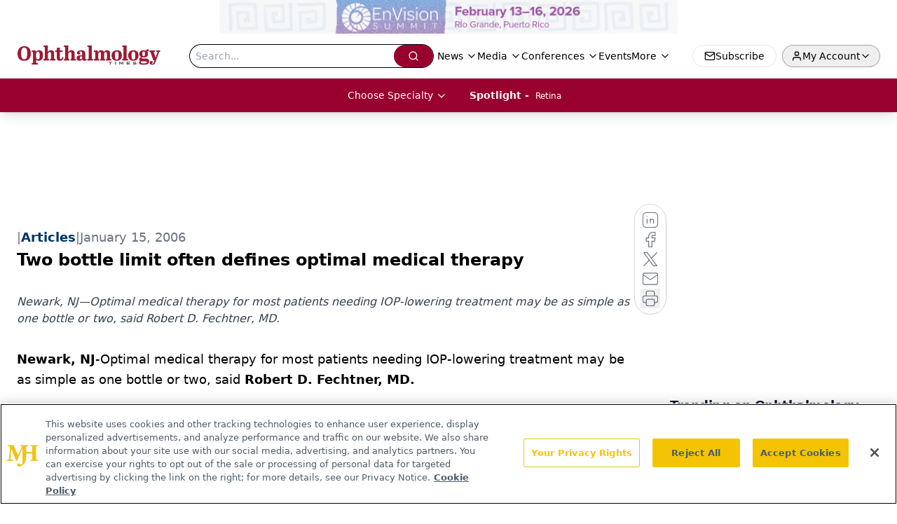

--- FILE ---
content_type: text/html; charset=utf-8
request_url: https://www.google.com/recaptcha/api2/aframe
body_size: 175
content:
<!DOCTYPE HTML><html><head><meta http-equiv="content-type" content="text/html; charset=UTF-8"></head><body><script nonce="-FqVvjUgYQ2Hgf7bejY9ng">/** Anti-fraud and anti-abuse applications only. See google.com/recaptcha */ try{var clients={'sodar':'https://pagead2.googlesyndication.com/pagead/sodar?'};window.addEventListener("message",function(a){try{if(a.source===window.parent){var b=JSON.parse(a.data);var c=clients[b['id']];if(c){var d=document.createElement('img');d.src=c+b['params']+'&rc='+(localStorage.getItem("rc::a")?sessionStorage.getItem("rc::b"):"");window.document.body.appendChild(d);sessionStorage.setItem("rc::e",parseInt(sessionStorage.getItem("rc::e")||0)+1);localStorage.setItem("rc::h",'1769556367500');}}}catch(b){}});window.parent.postMessage("_grecaptcha_ready", "*");}catch(b){}</script></body></html>

--- FILE ---
content_type: application/javascript
request_url: https://api.lightboxcdn.com/z9gd/43401/www.ophthalmologytimes.com/jsonp/z?cb=1769556357473&dre=l&callback=jQuery1124029346508087342227_1769556357453&_=1769556357454
body_size: 1090
content:
jQuery1124029346508087342227_1769556357453({"response":"[base64].dx.[base64]","dre":"l","success":true});

--- FILE ---
content_type: text/plain; charset=utf-8
request_url: https://fp.ophthalmologytimes.com/BCoO/o5IRcd?q=vnFC4dZv8NpwPrIAgVP2
body_size: -57
content:
eZbz8MyyIx9FhpYuCfiQd3mRjBR5vaS2kbn4jtk1oAE4wGJZa6Rc4vMJJU5mrfCEWjBOXpcuLteHMtUpQ4R9Oz3LPvy7Arg=